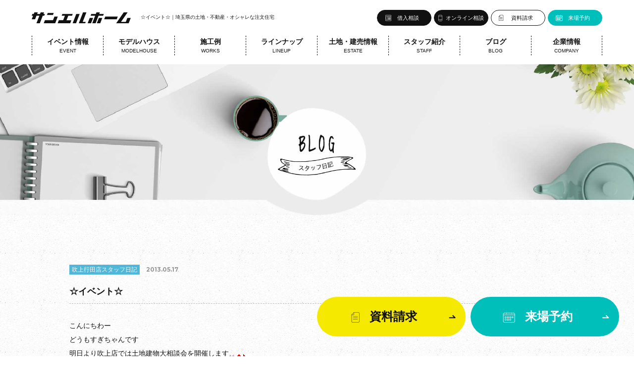

--- FILE ---
content_type: text/html; charset=UTF-8
request_url: https://www.sunl-home.co.jp/blog/konosu/10935/
body_size: 5791
content:
<!DOCTYPE html>
<html lang="ja">
<head>
<meta charset="UTF-8">
<title>
	☆イベント☆｜埼玉県の土地・不動産・オシャレな注文住宅　サンエルホーム
</title>
<meta name='robots' content='max-image-preview:large' />
<link rel="alternate" type="application/rss+xml" title="埼玉県の土地・不動産・ローコスト住宅　サンエルホーム &raquo; ☆イベント☆ のコメントのフィード" href="https://www.sunl-home.co.jp/blog/konosu/10935/feed/" />
<link rel="alternate" title="oEmbed (JSON)" type="application/json+oembed" href="https://www.sunl-home.co.jp/wp-json/oembed/1.0/embed?url=https%3A%2F%2Fwww.sunl-home.co.jp%2Fblog%2Fkonosu%2F10935%2F" />
<link rel="alternate" title="oEmbed (XML)" type="text/xml+oembed" href="https://www.sunl-home.co.jp/wp-json/oembed/1.0/embed?url=https%3A%2F%2Fwww.sunl-home.co.jp%2Fblog%2Fkonosu%2F10935%2F&#038;format=xml" />
<style id='wp-img-auto-sizes-contain-inline-css' type='text/css'>
img:is([sizes=auto i],[sizes^="auto," i]){contain-intrinsic-size:3000px 1500px}
/*# sourceURL=wp-img-auto-sizes-contain-inline-css */
</style>
<style id='wp-emoji-styles-inline-css' type='text/css'>

	img.wp-smiley, img.emoji {
		display: inline !important;
		border: none !important;
		box-shadow: none !important;
		height: 1em !important;
		width: 1em !important;
		margin: 0 0.07em !important;
		vertical-align: -0.1em !important;
		background: none !important;
		padding: 0 !important;
	}
/*# sourceURL=wp-emoji-styles-inline-css */
</style>
<style id='classic-theme-styles-inline-css' type='text/css'>
/*! This file is auto-generated */
.wp-block-button__link{color:#fff;background-color:#32373c;border-radius:9999px;box-shadow:none;text-decoration:none;padding:calc(.667em + 2px) calc(1.333em + 2px);font-size:1.125em}.wp-block-file__button{background:#32373c;color:#fff;text-decoration:none}
/*# sourceURL=/wp-includes/css/classic-themes.min.css */
</style>
<link rel="https://api.w.org/" href="https://www.sunl-home.co.jp/wp-json/" /><link rel="alternate" title="JSON" type="application/json" href="https://www.sunl-home.co.jp/wp-json/wp/v2/posts/10935" /><link rel="canonical" href="https://www.sunl-home.co.jp/blog/konosu/10935/" />
<link rel='shortlink' href='https://www.sunl-home.co.jp/?p=10935' />
<meta name="thumbnail" content="https://www.sunl-home.co.jp/wp/wp-content/uploads/2016/02/237-253.gif"><meta name="description" content="こんにちわーどうもすぎちゃんです明日より吹上店では土地建物大相談会を開催します土地からお探しの方はもちろん建替え・リフォームの方もぜひぜひお越しくださいアンケートに答えていただくとドーナツのプレゼントやお子様には人気キャラクターのおめんのプ…">
    	<meta name="thumbnail" content="https://www.sunl-home.co.jp/wp/wp-content/uploads/2016/02/237-253.gif">
<meta name="viewport" content="width=device-width, initial-scale=1, maximum-scale=1, minimum-scale=1">
<meta http-equiv="X-UA-Compatible" content="IE=edge">
<!--[if lt IE 9]>
<script src="https://www.sunl-home.co.jp/js/html5shiv-printshiv.min.js"></script>
<![endif]-->
<!--[if lt IE 9]>
<script src="https://www.sunl-home.co.jp/js/respond.min.js" type="text/javascript"></script>
<![endif]-->
<link rel="stylesheet" href="/styles.css" type="text/css">
<link rel="preconnect" href="https://fonts.googleapis.com">
<link rel="preconnect" href="https://fonts.gstatic.com" crossorigin>
<link href="https://fonts.googleapis.com/css2?family=Montserrat:wght@400;500;700&family=Oswald:wght@400;500&display=swap" rel="stylesheet">
<script type="text/javascript" src="https://ajax.googleapis.com/ajax/libs/jquery/1.8.3/jquery.min.js"></script><link href="/blog/blog.css" rel="stylesheet" type="text/css">
</head>

<body>

<!--ヘッダー開始-->
    <header>
    	<ol>
         	<a href="/"><img src="/img/hlogo01.svg" alt="埼玉県の土地・不動産・オシャレな注文住宅はサンエルホーム" class="log" loading="lazy"></a>
            <h1>
			                ☆イベント☆｜埼玉県の土地・不動産・オシャレな注文住宅
                        </h1>
			<div class="inq">
				<a href="/contact/reservation/">来場予約</a>
				<a href="/request/">資料請求</a>
				<a href="/contact/onlinereservation/">オンライン相談</a>
				<a href="/contact/fund/">借入相談</a>
			</div>
         	<div class="snsico">
            	<a href="https://www.instagram.com/sunl_home/" target="_blank"><img src="/img/icoins.png" alt="サンエルホーム公式インスタグラム" loading="lazy"></a>
            	<a href="https://www.youtube.com/channel/UCLYaMpBhnhAHM_k06jcad5Q" target="_blank"><img src="/img/icoyou.png" alt="サンエルホーム公式YouTubeチャンネル" loading="lazy"></a>
                <a href="https://www.facebook.com/sunlhome" target="_blank"><img src="/img/icofac.png" alt="サンエルホーム公式フェイスブック" loading="lazy"></a>
           		<a href="https://www.tiktok.com/@sunl_home?lang=ja-JP" target="_blank"><img src="/img/icotik.png" alt="サンエルホーム公式TikTok" loading="lazy"></a>
                <a href="http://nav.cx/3bMeQFa" target="_blank"><img src="/img/icolin.png" alt="サンエルホーム公式LINE" loading="lazy"></a>
     		</div>
            <nav>
              	<dt class="trigger">イベント情報<p>EVENT</p></dt>
           		<dd class="acordion_tree">
                 	<ul>
                    	<a href="/event/">全て</a>
                    	<a href="/event_sto/kumagaya/">熊谷店</a>
                    	<a href="/event_sto/kazo/">加須店</a>
                    	<a href="/event_sto/ota/">太田店</a>
                    	<a href="/event_sto/fukiage/">吹上行田店</a>
                    	<a href="/event_sto/openhouse/">完成見学会</a>
                 	</ul>
           		</dd>
             	<dt class="trigger">モデルハウス<p>MODELHOUSE</p></dt>
         		<dd class="acordion_tree">
                  	<ul>
                      	<a href="/lp/model003/ota03.html"><p>NEW</p>亀岡モデルハウス</a>
                      	<a href="/lp/model003/yoshii01.html"><p>NEW</p>吉井モデルハウス</a>
                      	<a href="/lp/model004/kazo01.html">加須モデルハウス</a>
                      	<a href="/lp/model004/kumagaya01.html">熊谷モデルハウス</a>
                      	<a href="/lp/model003/fujioka02.html">藤岡モデルハウス</a>
                      	<a href="/store/konosu/">吹上ショールーム</a>
                 	</ul>
           		</dd>
              	<dt class="trigger">施工例<p>WORKS</p></dt>
				<dd class="acordion_tree">
                	<ul>
                    	<a href="/example/">施工例</a>
                      	<a href="/voice/">お客様の声</a>
              		</ul>
           		</dd>
              	<dt class="trigger">ラインナップ<p>LINEUP</p></dt>
            	<dd class="acordion_tree">
                  	<h2>2階建て</h2>
                  	<ul class="lon">
                       	<a href="/lineup/highgrade/">定額制注文住宅「LUXE」</a>
                       	<a href="/lineup/standard/">定額制注文住宅「VELITE」</a>
                 	</ul>
                  	<h2>平屋</h2>
                  	<ul class="lon">
                       	<a href="/lineup/highgradehiraya/">定額制注文住宅「LUXE HIRAYA」</a>
                       	<a href="/lineup/standardhiraya/">定額制注文住宅「VELITE HIRAYA」</a>
                 	</ul>
           		</dd>
            	<dt class="trigger">土地・建売情報<p>ESTATE</p></dt>
				<dd class="acordion_tree">
                	<ul>
                  		<a href="/st/st_cgi_fm_tochi_backsu_1_colc_ea7100_kh_1.html">土地情報</a>
                  		<a href="/estate/estate_free/">仲介手数料無料物件</a>
                 	</ul>
           		</dd>
            	<dt class="trigger">スタッフ紹介<p>STAFF</p></dt>
				<dd class="acordion_tree">
                	<ul>
                  		<a href="/staff/">スタッフ紹介</a>
                 	</ul>
           		</dd>
            	<dt class="trigger">ブログ<p>BLOG</p></dt>
          		<dd class="acordion_tree">
                 	<ul>
                       	<a href="/blog/">スタッフ日記</a>
                  	</ul>
           		</dd>
             	<dt class="trigger">企業情報<p>COMPANY</p></dt>
          		<dd class="acordion_tree">
                 	<ul>
                   		<a href="/company">会社案内</a>
                    	<a href="/store/">店舗情報</a>
                      	<a href="/guarantee/">保証・アフターサービス</a>
                    	<a href="/craftsman/">職人さん紹介</a>
                      	<a href="/knowhow/">家づくりノウハウ</a>
                      	<a href="/youtube/">YouTubeチャンネル</a>
                      	<a href="/contact/introduce/">紹介キャンペーン</a>
                      	<a href="/recruit/staff/">採用情報</a>
                    	<a href="/reform/">リノベーション</a>
                      	<a href="/localm/">LOCALM（ベーカリー）</a>
                      	<a href="/washfold/">WASH & FOLD<br>（洗濯代行）</a>
                  	</ul>
           		</dd>
            </nav>
            <a id="menubtn">
                <span class="menu__line menu__line--top"></span>
                <span class="menu__line menu__line--center"></span>
                <span class="menu__line menu__line--bottom"></span>
                MENU
            </a>
            <div id="menusp">
            	<img src="/img/hlogo01.svg" alt="" class="log" loading="lazy">
            	<div class="scr">
                <div class="spinq">
                    <a href="/contact/reservation/">来場予約</a>
                    <a href="/request/">資料請求</a>
                    <a href="/contact/onlinereservation/">オンライン相談</a>
                    <a href="/contact/fund/">借入相談</a>
                </div>
                <div class="main">
                    <div class="menu">
                        <ul>
                            <h3>イベント情報<p>EVENT</p></h3>
                            <a href="/event/">全て</a>
                            <a href="/event_sto/kumagaya/">熊谷店</a>
                            <a href="/event_sto/kazo/">加須店</a>
                            <a href="/event_sto/ota/">太田店</a>
                            <a href="/event_sto/fukiage/">吹上行田店</a>
                            <a href="/event_sto/openhouse/">完成見学会</a>
                        </ul>
                        <ul>
                            <h3>モデルハウス<p>MODELHOUSE</p></h3>
                            <a href="/lp/model003/ota03.html"><p>NEW</p>亀岡モデルハウス</a>
                            <a href="/lp/model003/yoshii01.html"><p>NEW</p>吉井モデルハウス</a>
                            <a href="/lp/model004/kazo01.html">加須モデルハウス</a>
                            <a href="/lp/model004/kumagaya01.html">熊谷モデルハウス</a>
                            <a href="/lp/model003/fujioka02.html">藤岡モデルハウス</a>
                            <a href="/store/konosu/">吹上ショールーム</a>
                        </ul>
                        <ul>
                            <h3>施工例<p>WORKS</p></h3>
                            <a href="/example/">施工例</a>
                            <a href="/voice/">お客様の声</a>
                        </ul>
                        <ul>
                            <h3>ラインナップ<p>LINEUP</p></h3>
                            <a href="/lineup/highgrade/">定額制注文住宅「LUXE」</a>
                            <a href="/lineup/standard/">定額制注文住宅「VELITE」</a>
                            <a href="/lineup/highgradehiraya/">定額制注文住宅<br>「LUXE HIRAYA」</a>
                            <a href="/lineup/standardhiraya/">定額制注文住宅<br>「VELITE HIRAYA」</a>
                        </ul>
                        <ul>
                            <h3>土地・建売情報<p>ESTATE</p></h3>
                            <a href="/st/st_cgi_fm_tochi_backsu_1_colc_ea7100_kh_1.html">土地情報</a>
                  			<a href="/estate/estate_free/">仲介手数料無料物件</a>
                        </ul>
                        <ul>
                            <h3>スタッフ紹介<p>STAFF</p></h3>
                            <a href="/staff/">スタッフ紹介</a>
                        </ul>
                        <ul>
                            <h3>ブログ<p>BLOG</p></h3>
                            <a href="/blog/">スタッフ日記</a>
                        </ul>
                        <ul>
                            <h3>企業情報<p>COMPANY</p></h3>
                            <a href="/company">会社案内</a>
                            <a href="/store/">店舗情報</a>
                            <a href="/guarantee/">保証・アフターサービス</a>
                            <a href="/craftsman/">職人さん紹介</a>
                            <a href="/knowhow/">家づくりノウハウ</a>
                      		<a href="/youtube/">YouTubeチャンネル</a>
                      		<a href="/contact/introduce/">紹介キャンペーン</a>
                      		<a href="/recruit/staff/">採用情報</a>
                      		<a href="/reform/">リノベーション</a>
                      		<a href="/localm/">LOCALM（ベーカリー）</a>
                      		<a href="/washfold/">WASH & FOLD（洗濯代行）</a>
                        </ul>
                    </div>
                    <div class="tel">
                    	<a href="tel:0120666419"><img src="/img/tel.png" alt="" loading="lazy">熊谷店</a>
                    	<a href="tel:0120678177"><img src="/img/tel.png" alt="" loading="lazy">吹上行田店</a>
                    	<a href="tel:0120125522"><img src="/img/tel.png" alt="" loading="lazy">加須店</a>
                    	<a href="tel:0120050939"><img src="/img/tel.png" alt="" loading="lazy">太田店</a>
                    </div>
                    <div class="sns">
                        <a href="https://www.instagram.com/sunl_home/" target="_blank"><img src="/img/icoins.png" alt="サンエルホーム公式インスタグラム" loading="lazy"></a>
                        <a href="https://www.youtube.com/channel/UCLYaMpBhnhAHM_k06jcad5Q" target="_blank"><img src="/img/icoyou.png" alt="サンエルホーム公式YouTubeチャンネル" loading="lazy"></a>
                        <a href="https://www.facebook.com/sunlhome" target="_blank"><img src="/img/icofac.png" alt="サンエルホーム公式フェイスブック" loading="lazy"></a>
                        <a href="https://www.tiktok.com/@sunl_home?lang=ja-JP" target="_blank"><img src="/img/icotik.png" alt="サンエルホーム公式TikTok" loading="lazy"></a>
                        <a href="http://nav.cx/3bMeQFa" class="iframe"><img src="/img/icolin.png" alt="サンエルホーム公式LINE" loading="lazy"></a>
                    </div>
                </div>
                </div>
            </div>
    	</ol>
    </header><!--ヘッダー終了-->

<!--ヘッダーメイン開始-->
<div id="hbg"><img src="/blog/img/hbg.jpg" alt="スタッフ日記" loading="lazy"></div>
<!--ヘッダーメイン終了-->

<!--メイン開始-->

<!--コンテンツ開始-->
  	<div id="blo" class="det">
       	<div class="main">
          	<div class="day">
                <span>
                                        吹上行田店スタッフ日記
                                    </span>
              	2013.05.17            </div>
            <h2>☆イベント☆</h2>
			           		こんにちわー<br>どうもすぎちゃんです<br>明日より吹上店では土地建物大相談会を開催します<img decoding="async" src="https://www.sunl-home.co.jp/wp/wp-content/uploads/2016/02/237.gif"><img decoding="async" src="https://www.sunl-home.co.jp/wp/wp-content/uploads/2016/02/184.gif"><img decoding="async" src="https://www.sunl-home.co.jp/wp/wp-content/uploads/2016/02/185.gif"><br>土地からお探しの方はもちろん建替え・リフォームの方もぜひぜひお越しください<img decoding="async" src="https://www.sunl-home.co.jp/wp/wp-content/uploads/2016/02/228.gif"><img decoding="async" src="https://www.sunl-home.co.jp/wp/wp-content/uploads/2016/02/189.gif"><br>アンケートに答えていただくと<br><span style="font-size:x-large;">ドーナツのプレゼント</span>や<br>お子様には<span style="font-size:x-large;">人気キャラクターのおめんのプレゼント</span>をしておりますので<br>是非この機会に吹上店にお立ち寄りください<img decoding="async" src="https://www.sunl-home.co.jp/wp/wp-content/uploads/2016/02/184.gif"><img decoding="async" src="https://www.sunl-home.co.jp/wp/wp-content/uploads/2016/02/184.gif"><img decoding="async" src="https://www.sunl-home.co.jp/wp/wp-content/uploads/2016/02/189.gif"><br>チャレンジイベントとして<span style="font-size:x-large;">大人気のトイレットペーパー積み</span>も<br>やってます<img decoding="async" src="https://www.sunl-home.co.jp/wp/wp-content/uploads/2016/02/199.gif"><span style="font-size:x-large;">時間内に12個積み上げて</span>人気のゲーム機を<span style="font-size:x-large;">ゲット</span>しちゃってください<img decoding="async" src="https://www.sunl-home.co.jp/wp/wp-content/uploads/2016/02/199.gif"><img decoding="async" src="https://www.sunl-home.co.jp/wp/wp-content/uploads/2016/02/199.gif"><br>こんな様子で川田さんも盛り上がっております<img decoding="async" src="https://www.sunl-home.co.jp/wp/wp-content/uploads/2016/02/278.gif"><br><a href="https://www.sunl-home.co.jp/wp/wp-content/uploads/2016/02/20130518171854536.jpg" target="_blank"><img fetchpriority="high" decoding="async" src="https://www.sunl-home.co.jp/wp/wp-content/uploads/2016/02/20130518171854536.jpg" alt="130517_1246~01" border="0" width="480" height="854" /></a><br>ご来場お待ちしてます<img decoding="async" src="https://www.sunl-home.co.jp/wp/wp-content/uploads/2016/02/277.gif"><img decoding="async" src="https://www.sunl-home.co.jp/wp/wp-content/uploads/2016/02/185.gif"><br>     	</div>
        <a href="/blog/" id="backindex">一覧を見る</a>
     	<div class='yarpp yarpp-related yarpp-related-website yarpp-template-yarpp-template-thumbnail'>
        <div class="sim">
        	<ul>
				              		                	<a href="https://www.sunl-home.co.jp/blog/konosu/16263/" title="花が・鼻がぁ">
                    	<dt>
                       		                           		<img width="16" height="16" src="https://www.sunl-home.co.jp/wp/wp-content/uploads/2016/03/catface-5.gif" class="attachment-thumbnail size-thumbnail wp-post-image" alt="" decoding="async" loading="lazy" />                              	                        </dt>
                        <dd>
                            <p>
                                <span>
                                                                        吹上行田店スタッフ日記
                                                                    </span>
                                2016.03.29            
                            </p>
                            <h4>花が・鼻がぁ</h4>
                        </dd>
                	</a>
                 	                	<a href="https://www.sunl-home.co.jp/blog/konosu/25857/" title="クリクリフェスティバル1日目">
                    	<dt>
                       		                           		<img width="400" height="400" src="https://www.sunl-home.co.jp/wp/wp-content/uploads/2018/12/0d40a5e4a645fc6b96e767d64ac0878e-400x400.jpg" class="attachment-thumbnail size-thumbnail wp-post-image" alt="" decoding="async" loading="lazy" />                              	                        </dt>
                        <dd>
                            <p>
                                <span>
                                                                        吹上行田店スタッフ日記
                                                                    </span>
                                2018.12.22            
                            </p>
                            <h4>クリクリフェスティバル1日目</h4>
                        </dd>
                	</a>
                 	                	<a href="https://www.sunl-home.co.jp/blog/konosu/26056/" title="地鎮祭！！">
                    	<dt>
                       		                           		<img width="227" height="216" src="https://www.sunl-home.co.jp/wp/wp-content/uploads/2019/01/KIMG0501-1-227x216.jpg" class="attachment-thumbnail size-thumbnail wp-post-image" alt="" decoding="async" loading="lazy" />                              	                        </dt>
                        <dd>
                            <p>
                                <span>
                                                                        吹上行田店スタッフ日記
                                                                    </span>
                                2019.01.28            
                            </p>
                            <h4>地鎮祭！！</h4>
                        </dd>
                	</a>
                 	                	<a href="https://www.sunl-home.co.jp/blog/konosu/26273/" title="雨の日は・・・">
                    	<dt>
                       		                           		<img width="400" height="303" src="https://www.sunl-home.co.jp/wp/wp-content/uploads/2019/03/IMG_3622-400x303.jpg" class="attachment-thumbnail size-thumbnail wp-post-image" alt="" decoding="async" loading="lazy" />                              	                        </dt>
                        <dd>
                            <p>
                                <span>
                                                                        吹上行田店スタッフ日記
                                                                    </span>
                                2019.03.07            
                            </p>
                            <h4>雨の日は・・・</h4>
                        </dd>
                	</a>
                 	             		
            	            </ul>
        </div>
</div>
  	</div><!--コンテンツ終了-->

<!--メイン終了-->

<!--フッター開始-->
    <footer>
    	<div class="inq">
			<ol>
				<h3><img src="/img/ftit.png" alt="" loading="lazy">どんなことでもお気軽にお問い合わせください</h3>
				<a href="/contact/fund/"><img src="/img/floa.png" alt="" loading="lazy">借入相談</a>
				<a href="/contact/onlinereservation/"><img src="/img/fonl.png" alt="" loading="lazy">オンライン相談</a>
				<a href="/request/"><img src="/img/freq.png" alt="" loading="lazy">資料請求</a>
				<a href="/contact/reservation/"><img src="/img/fres.png" alt="" loading="lazy">来場予約</a>
			</ol>
        </div>
        <div class="sto">
            <ol>
                <ul>
                    <dl>
                        <dt></dt>
                        <dd>
                            <h3>熊谷店</h3>
                            0120-666-419
                        </dd>
                    </dl>
                    <dl>
                        <dt></dt>
                        <dd>
                            <h3>吹上行田店</h3>
                            0120-678-177
                        </dd>
                    </dl>
                    <dl>
                        <dt></dt>
                        <dd>
                            <h3>加須店</h3>
                            0120-125-522
                        </dd>
                    </dl>
                    <dl>
                        <dt></dt>
                        <dd>
                            <h3>太田店</h3>
                            0120-050-939
                        </dd>
                    </dl>
                </ul>
            </ol>
            <div class="ban">
                <a href="https://www.happinessreform.co.jp" target="_blank"><img src="/img/fbanhap.png" alt="サンエルグループのリフォーム店ハピネスリフォーム" loading="lazy"></a>
                <a href="https://www.sunkouhome.co.jp" target="_blank"><img src="/img/fbansunkou.png" alt="藤岡市・高崎市の新築住宅・不動産はサンコウホーム" loading="lazy"></a>
                <!--<a href="https://www.smilepark.co.jp" target="_blank"><img src="/img/fbansmi.png" alt="東松山市の新築住宅・不動産は住まいるぱーく" loading="lazy"></a>-->
                <a href="https://www.cowsta.com" target="_blank"><img src="/img/fbancow.png" alt="新築・中古住宅不動産買う買うステーション" loading="lazy"></a>
                <a href="/localm/"><img src="/img/fbanloc.jpg" alt="加須市のパン屋LOCALM（ロカーム）" loading="lazy"></a>
            </div>
         	<div class="sns">
            	<a href="https://www.instagram.com/sunl_home/" target="_blank"><img src="/img/icoins.png" alt="サンエルホーム公式インスタグラム" loading="lazy"></a>
            	<a href="https://www.youtube.com/channel/UCLYaMpBhnhAHM_k06jcad5Q" target="_blank"><img src="/img/icoyou.png" alt="サンエルホーム公式YouTubeチャンネル" loading="lazy"></a>
                <a href="https://www.facebook.com/sunlhome" target="_blank"><img src="/img/icofac.png" alt="サンエルホーム公式フェイスブック" loading="lazy"></a>
           		<a href="https://www.tiktok.com/@sunl_home?lang=ja-JP" target="_blank"><img src="/img/icotik.png" alt="サンエルホーム公式TikTok" loading="lazy"></a>
                <a href="http://nav.cx/3bMeQFa" target="_blank"><img src="/img/icolin.png" alt="サンエルホーム公式LINE" loading="lazy"></a>
     		</div>
			<div id="finq">
				<a href="/request/" class="req"><img src="/img/freq.png" alt="" loading="lazy">資料請求</a>
				<a href="/contact/reservation/" class="res"><img src="/img/fres.png" alt="" loading="lazy">来場予約</a>
			</div>
        </div>
    </footer>
    <div id="cop">
    	<dl>
            <dd>
            </dd>
            <dd>COPYRIGHT &#169; SUNLHOME CO.,LTD ALL RIGHTS RESERVED.</dd>
            <dd><a href="/privacy/" target="_blank">プライバシーポリシー</a></dd>
        </dl>
    </div>

<script type="text/javascript" src="/js/menu.js"></script>
<script type="text/javascript" src="/js/accordion.js" charset="utf-8"></script>
<!-- Google Tag Manager -->
<script>(function(w,d,s,l,i){w[l]=w[l]||[];w[l].push({'gtm.start':
new Date().getTime(),event:'gtm.js'});var f=d.getElementsByTagName(s)[0],
j=d.createElement(s),dl=l!='dataLayer'?'&l='+l:'';j.async=true;j.src=
'https://www.googletagmanager.com/gtm.js?id='+i+dl;f.parentNode.insertBefore(j,f);
})(window,document,'script','dataLayer','GTM-549PNH');</script>
<!-- End Google Tag Manager -->
<!-- Google Tag Manager (noscript) -->
<noscript><iframe src="https://www.googletagmanager.com/ns.html?id=GTM-549PNH"
height="0" width="0" style="display:none;visibility:hidden"></iframe></noscript>
<!-- End Google Tag Manager (noscript) --><link rel="stylesheet" href="https://ajax.googleapis.com/ajax/libs/jqueryui/1/themes/redmond/jquery-ui.css" >
<script src="https://ajax.googleapis.com/ajax/libs/jqueryui/1/jquery-ui.min.js"></script>
<script src="https://ajax.googleapis.com/ajax/libs/jqueryui/1/i18n/jquery.ui.datepicker-ja.min.js"></script>
<script src="/js/datepicker.js"></script>
<!--フッター終了-->

</body>
</html>

--- FILE ---
content_type: text/css
request_url: https://www.sunl-home.co.jp/styles.css
body_size: 3948
content:
/* ページ */

body, td, th {
	font-size: 14px;
	/*font-family: "Helvetica Neue",
    Arial,
    "Hiragino Kaku Gothic ProN",
    "Hiragino Sans",
    Meiryo,
    sans-serif;*/
	font-family: "Jost", "Noto Sans JP", "ヒラギノ角ゴ Pro W3", "Hiragino Kaku Gothic Pro", Osaka, "メイリオ", Meiryo, "ＭＳ Ｐゴシック", "MS PGothic", sans-serif;
	font-display: swap;
	color: #111111;
	margin: 0px;
	}

img {
	border: 0px;
	vertical-align: bottom;
	}

p, a, div, span, font, strong, section, ul, ol, li, dl, dt, dd, h1, h2, h3, h4, h5, h6, label, input, textarea, select, :before, :after {
	margin: 0px;
	padding: 0px;
	list-style: none;
	box-sizing: border-box;
	}

form {
	margin: 0px;
	}

a:link { color: #111111; text-decoration: none; }
a:visited { color: #111111; text-decoration: none; }
a:hover { color: #111111; text-decoration: none; }
a:active { color: #111111; text-decoration: none; }

@media screen and (min-width: 641px){

img {
	-webkit-transition: all .5s;
	transition: all .5s;
	}

a {
	-webkit-transition: all .5s;
	transition: all .5s;
	}

a:hover {
	opacity: 0.6;
	}

a:hover img {
	opacity: 0.6;
	}

}

@media screen and (max-width: 640px){
	
body, td, th {
	font-size: 12px;
	}

}


/* 全体レイアウト */

@media screen and (min-width: 641px){

#main {
	width: 90%;
	max-width: 1200px;
	margin: 0px auto 0px auto;
	}

#hbg img {
	width: 100%;
	margin: 0px 0px 100px 0px;
	}

#hbg .mas {
	width: 100%;
	-webkit-mask-image: url('store/img/hbgmas.png');
	-webkit-mask-size: cover;
	margin: 0px 0px -35px 0px;
	}

/*
#hbg .mas {
  	-webkit-clip-path: url(#svgPath);
  	clip-path: url(#svgPath);
	margin: 0px 0px -35px 0px;
	}

#hbg .tit {
	width: auto;
	margin: 0px;
	position: absolute;
    left: 50%;
    transform: translateX(-50%);
    -webkit-transform: translateX(-50%);
    -ms-transform: translateX(-50%);
	bottom: 0px;
	}
*/

#hbg .new {
	position: relative;
	}

#hbg .new:before {
	content: '';
	width: 100%;
	height: 100%;
	background-color: rgba(0,0,0,0.5);
	position: absolute;
	left: 0px;
	top: 0px;
	}

#hbg .new img {
	margin: 0px;
	}

#hbg .new .hli {
	width: 80%;
	max-width: 700px;
	position: absolute;
    left: 50%;
    top: 50%;
    transform: translate(-50%, -50%);
    -webkit-transform: translate(-50%, -50%);
    -ms-transform: translate(-50%, -50%);
	}

h3.title {
	background: url(img/titsta.png) no-repeat center bottom;
	font-size: 13px;
	font-weight: normal;
	line-height: 100%;
	text-align: center;
	margin: 0px 0px 50px 0px;
	padding: 0px 0px 40px 0px;
	text-align: center;
	}

h3.title p {
	font-size: 34px;
	font-family: 'Montserrat', sans-serif;
	font-weight: 400;
	margin: 0px 0px 25px 0px;
	}

#new {
	color: #e02e70;
	margin: 0px 10px 0px 0px;
	display: inline-block;
	}

#pag {
	width: 100%;
	text-align: center;
	}

#pag a {
	width: 35px;
	border: 1px #b7bec4 solid;
	font-size: 12px;
	font-family: 'Montserrat', sans-serif;
	font-weight: 500;
	line-height: 33px;
	margin: 0px 5px 0px 5px;
	display: inline-block;
	}

#pag a.previouspostslink {
	width: 60px;
	background: url(img/arr0401.png) no-repeat 15px center;
	padding: 0px 0px 0px 15px;
	}

#pag a:hover.previouspostslink {
	background: url(img/arr0401.png) no-repeat 15px center;
	background-color: #111111;
	}

#pag a.nextpostslink {
	width: 60px;
	background: url(img/arr04.png) no-repeat 40px center;
	padding: 0px 15px 0px 0px;
	}

#pag a:hover.nextpostslink {
	background: url(img/arr04.png) no-repeat 40px center;
	background-color: #111111;
	}

#pag a:hover {
	background: #111111;
	border: 1px #111111 solid;
	color: #ffffff;
	opacity: 1;
	}

#pag span {
	width: 35px;
	background: #111111;
	border: 1px #111111 solid;
	font-size: 12px;
	line-height: 33px;
	color: #ffffff;
	margin: 0px 5px 0px 5px;
	display: inline-block;
	}

#backindex {
	width: 260px;
	background: url(img/arr01.png) no-repeat 236px center;
	background-color: #111111;
	border-radius: 20px;
	line-height: 40px;
	color: #ffffff;
	margin: 100px auto 0px auto;
	text-align: center;
	display: block;
	overflow: hidden;
	}

#finq {
	display: flex;
	flex-wrap: wrap;
	position: fixed;
	right: 20px;
	bottom: 40px;
	z-index: 53;
	}

#finq a {
	width: 300px;
	background: url(img/arr02.png) no-repeat right 20px center;
	background-color: #f6e900;
	border-radius: 40px;
	font-size: 24px;
	font-weight: bold;
	line-height: 80px;
	color: #111111;
	margin: 0px 10px 0px 0px;
	padding: 0px 30px 0px 0px;
	text-align: center;
	display: block;
	position: relative;
	}

#finq .res {
	background: url(img/arr01.png) no-repeat right 20px center;
	background-color: #00bfbb;
	color: #ffffff;
	}

#finq a img {
	margin: 0px 20px 0px 0px;
	display: inline-block;
	vertical-align: middle;
	}

}

@media screen and (max-width: 640px){

#main {
	width: 90%;
	margin: 0px 5% 0px 5%;
	}

#hbg {
	width: 100%;
	margin: 0px 0px 50px 0px;
	text-align: center;
	overflow: hidden;
	}

#hbg img {
	width: 240%;
	height: auto;
	margin: 0px -70%;
	}

#hbg .spa img {
	margin: 60px -70%;
	}

#hbg picture img {
	width: 100%;
	margin: 0px;
	}

#hbg .new {
	position: relative;
	z-index: -1;
	}

#hbg .new:before {
	content: '';
	width: 100%;
	height: 100%;
	background-color: rgba(0,0,0,0.5);
	position: absolute;
	left: 0px;
	top: 0px;
	}

#hbg .new img {
	width: 100%;
	margin: 0px;
	}

#hbg .new .hli {
	width: 80%;
	position: absolute;
    left: 50%;
    top: 55%;
    transform: translate(-50%, -50%);
    -webkit-transform: translate(-50%, -50%);
    -ms-transform: translate(-50%, -50%);
	}

h3.title {
	background: url(img/titsta.png) no-repeat center bottom;
	font-size: 11px;
	font-weight: normal;
	line-height: 100%;
	text-align: center;
	margin: 0px 0px 30px 0px;
	padding: 0px 0px 35px 0px;
	text-align: center;
	}

h3.title p {
	font-size: 28px;
	font-family: 'Montserrat', sans-serif;
	font-weight: 400;
	margin: 0px 0px 20px 0px;
	}

#new {
	color: #e02e70;
	margin: 0px 10px 0px 0px;
	display: inline-block;
	}

#pag {
	width: 100%;
	text-align: center;
	}

#pag a {
	width: 26px;
	border: 1px #b7bec4 solid;
	font-size: 12px;
	font-family: 'Montserrat', sans-serif;
	font-weight: 500;
	line-height: 30px;
	margin: 0px 2px 0px 2px;
	text-align: center;
	display: inline-block;
	}

#pag a.previouspostslink {
	width: 45px;
	font-size: 10px;
	background: url(img/arr0401.png) no-repeat 5px center;
	padding: 0px 0px 0px 10px;
	}

#pag a.nextpostslink {
	width: 45px;
	font-size: 10px;
	background: url(img/arr04.png) no-repeat 35px center;
	padding: 0px 10px 0px 0px;
	}

#pag span {
	width: 26px;
	background: #111111;
	border: 1px #111111 solid;
	font-size: 12px;
	font-family: 'Roboto', sans-serif;
	font-weight: 400;
	line-height: 30px;
	margin: 0px 2px 0px 2px;
	color: #ffffff;
	text-align: center;
	display: inline-block;
	}

#backindex {
	width: 260px;
	background: url(img/arr01.png) no-repeat 236px center;
	background-color: #111111;
	border-radius: 20px;
	-moz-border-radius: 20px;
	-webkit-border-radius: 20px;
	line-height: 40px;
	color: #ffffff;
	margin: 50px auto 0px auto;
	text-align: center;
	display: block;
	overflow: hidden;
	}

#finq {
	display: none;
	}

}

@media screen and (max-width: 1199px) and (min-width: 641px) {

#finq {
	display: none;
	}

}


/* ヘッダー */

@media screen and (min-width: 1200px){

header {
	width: 100%;
	height: 130px;
	/*height: 115px;*/
	position: relative;
	z-index: 2;
	}

header.con {
	background-color: rgba(255,255,255,0.8);
	}

header ol {
	width: 90%;
	max-width: 1200px;
	margin: 0px auto 0px auto;
	overflow: hidden;
	}

header .log {
	width: 200px;
	margin: 25px 20px 0px 0px;
	float: left;
	}

header h1 {
	font-size: 10px;
	font-weight: normal;
	line-height: 100%;
	margin: 30px 0px 0px 0px;
	/*margin: 15px 0px 32px 0px;*/
	float: left;
	}

/*
header .log {
	width: 200px;
	float: left;
	}

header h1 {
	font-size: 10px;
	font-weight: normal;
	line-height: 100%;
	margin: 15px 0px 32px 0px;
	float: left;
	}
*/

header.inqtem h1 {
	float: none;
	}

header .inq {
	margin: 20px 0px 20px 0px;
	/*margin: 10px 0px 0px 0px;*/
	float: right;
	}

header .inq a {
	width: 110px;
	border: 1px #111111 solid;
	border-radius: 16px;
	-moz-border-radius: 16px;
	-webkit-border-radius: 16x;
	font-size: 11px;
	line-height: 30px;
	color: #ffffff;
	margin: 0px 0px 0px 5px;
	padding: 0px 0px 0px 15px;
	float: right;
	text-align: center;
	display: block;
	}

header .inq a:nth-child(1) {
	background: url(img/hres.png) no-repeat 15px center;
	background-color: #00bfbb;
	border: 1px #00bfbb solid;
	}

header .inq a:nth-child(2) {
	background: url(img/hreq.png) no-repeat 15px center;
	background-color: #ffffff;
	color: #111111;
	}

header .inq a:nth-child(3) {
	background: url(img/honl.png) no-repeat 8px center;
	background-color: #111111;
	}

header .inq a:nth-child(4) {
	background: url(img/hloa.png) no-repeat 15px center;
	background-color: #111111;
	}

header .snsico {
	display: none;
	}

nav {
	width: 100%;
	display: flex;
	flex-wrap: wrap;
	}

/*
nav {
	width: 100%;
	margin: 15px 0px 0px 0px;
	float: right;
	}
*/

nav dt {
	width: calc(100% / 8);
	height: 40px;
	/*height: 32px;*/
	border-left: 1px #111111 dashed;
	font-size: 14px;
	font-weight: bold;
	line-height: 100%;
	padding: 5px 0px 0px 0px;
	text-align: center;
	display: block;
	cursor: pointer;
	}

nav dt:nth-last-child(2) {
	border-right: 1px #111111 dashed;
	}

nav dt p {
	font-size: 10px;
	font-weight: normal;
	margin: 5px 0px 0px 0px;
	}

nav dt img {
	margin: 0px auto 3px auto;
	display: block;
	}

nav dd {
	width: 700px;
    background: url(img/feabgsp.jpg) center top;
	margin: 0px auto 0px auto;
	padding: 50px 0px 35px 0px;
	text-align: center;
	position: absolute;
    left: 50%;
    transform: translateX(-50%);
    -webkit-transform: translateX(-50%);
    -ms-transform: translateX(-50%);
	top: 105px;
	z-index: 1;
	box-shadow: 0px 0px 10px 0px rgba(0,0,0,0.05);
	-webkit-box-shadow: 0px 0px 10px 0px rgba(0,0,0,0.05);
	-moz-box-shadow: 0px 0px 10px 0px rgba(0,0,0,0.05);
	}

nav dd ul {
	width: 600px;
	margin: 0px auto 0px auto;
	text-align: left;
	display: flex;
	flex-wrap: wrap;
	overflow: hidden;
	}

nav dd a {
	width: calc(100% / 4);
	font-size: 12px;
	margin: 0px 0px 15px 0px;
	float: left;
	text-align: center;
	display: block;
	}

nav dd .lon a {
	width: calc(100% / 3);
	text-align: left;
	}

nav dd p {
	font-weight: bold;
	color: #e02e70;
	margin: 0px 5px 0px 0px;
	display: inline-block;
	}

nav dd h2 {
	width: 600px;
	font-size: 14px;
	text-align: left;
	margin: 20px auto 15px auto;
	}

nav dd h2:first-child {
	margin: 0px auto 15px auto;
	}

#menubtn,
#menusp {
	display: none;
	}

}

@media screen and (max-width: 1199px){

header {
	width: 100%;
	height: 50px;
	margin: 0px 0px -50px 0px;
	position: relative;
	z-index: 52;
	}

header h1 {
	width: 100%;
	height: 18px;
	background: #111111;
	font-size: 10px;
	font-weight: normal;
	line-height: 18px;
	color: #ffffff;
	margin: 0px 0px 0px 0px;
	text-align: center;
	overflow: hidden;
	}

header.inqtem {
	margin: 0px 0px -30px 0px;
	position: relative;
	z-index: 0;
	}

header .inq {
	width: 100%;
	position: fixed;
	bottom: 0px;
	z-index: 2;
	}

header .inq a, #menusp .spinq a {
	width: 25%;
	height: 60px;
	font-size: 10px;
	color: #ffffff;
	padding:  35px 0px 0px 0px;
	float: right;
	text-align: center;
	display: block;

	}

header .inq a:nth-child(1), #menusp .spinq a:nth-child(1) {
	background: url(img/fres.png) no-repeat center 10px;
	background-color: #00bfbb;
	}

header .inq a:nth-child(2), #menusp .spinq a:nth-child(2) {
	background: url(img/freq.png) no-repeat center 10px;
	background-color: #f6e900;
	color: #111111;
	}

header .inq a:nth-child(3), #menusp .spinq a:nth-child(3) {
	background: url(img/honlsp.png) no-repeat center 10px;
	border-right: 1px #999999 solid;
	background-color: #111111;
	}

header .inq a:nth-child(4), #menusp .spinq a:nth-child(4) {
	background: url(img/hloasp.png) no-repeat center 10px;
	background-color: #111111;
	}

header .snsico {
	position: absolute;
	right: 70px;
	top: 29px;
	}

header .snsico img {
	width: 28px;
	margin: 0px 0px 0px 5px;
	float: left;
	}

#menubtn,
#menubtn.open {
	width: 50px;
	height: 50px;
	background: #ffffff;
	border-bottom-right-radius: 3px;
	-moz-border-bottom-right-radius: 3px;
	-webkit-border-bottom-right-radius: 3px;
	border-bottom-left-radius: 3px;
	-moz-border-bottom-left-radius: 3px;
	-webkit-border-bottom-left-radius: 3px;
	font-family: 'Montserrat', sans-serif;
	font-size: 10px;
	font-weight: 700;
	color: #111111;
	margin: 0px 10px 0px 0px;
	padding: 30px 0px 0px 0px;
	text-align: center;
    position: absolute;
    right: 0px;
    top: 18px;
    z-index: 99;
	box-shadow: 0px 0px 5px 0px rgba(0,0,0,0.2);
	}

#menubtn.fixed {
    position: fixed;
    top: 0;
	-webkit-transition: all 0s;
	transition: all 0s;
	}

#menubtn.open {
    top: 0px;
	-webkit-transition: all .5s;
	transition: all .5s;
	}

/*
#menubtn.open {
	background: none;
	position: fixed;
    right: 0px;
    top: 5px;
	text-indent: 100%;
	white-space: nowrap;
	overflow: hidden;	
	}
*/

#menubtn .menu__line {
    width: 20px;
    height: 2px;
    background: #111111;
    display: block;
    position: absolute;
	left: 15px;
    transition: transform .5s;
	}

#menubtn.open .menu__line {
    background: #111111;
	}

#menubtn .menu__line--top {
    top: 13px;
	}

#menubtn .menu__line--center {
    top: 18px;
	}

#menubtn .menu__line--bottom {
    top: 23px;
	}

#menubtn .menu__line--top.active {
    background: #111111;
	left: 16px;
    top: 18px;
    transform: rotate(45deg);
	}

#menubtn .menu__line--center.active {
    transform:scaleX(0);
	}

#menubtn .menu__line--bottom.active {
    background: #111111;
	left: 16px;
    top: 18px;
    transform: rotate(135deg);
	}

#menusp {
    width: 100%;
    height: 100%;
    background: url(img/feabgsp.jpg) center top;
	padding: 60px 0px 0px 0px;
    display: none;
    position: fixed;
	top: 0px;
    z-index: 98;
	}

#menusp .log {
	width: auto;
    height: 16px;
	position: absolute;
    left: 50%;
    transform: translateX(-50%);
    -webkit-transform: translateX(-50%);
    -ms-transform: translateX(-50%);
	top: 24px;
	}

#menusp .scr {
	height: 100%;
	overflow: auto;
　　overflow-y: scroll;
	-webkit-overflow-scrolling: touch;
	}

#menusp .spinq {
	width: 100%;
	}

#menusp .main {
    width: 100%;
    height: 100%;
	}

#menusp .menu ul {
	width: 90%;
	margin: 20px 5% 0px 5%;
	float: left;
	}

#menusp .menu h3 {
	font-size: 14px;
	font-weight: bold;
	line-height: 100%;
	margin: 0px 0px 10px 0px;
	text-align: center;
	}

#menusp .menu h3 p {
	font-size: 10px;
	font-weight: normal;
	margin: 5px 0px 0px 0px;
	}

#menusp .menu h3 img {
	margin: 0px auto 0px auto;
	display: block;
	}

#menusp .menu a {
	width: 49.75%;
	background: url(img/arr02.png) no-repeat 97% center;
	background-size: 10px auto;
	background-color: #ffffff;
	line-height: 120%;
	margin: 0px 0.5% 1px 0px;
	padding: 20px 10px;
	float: left;
	text-align: center;
	display: block;
	}

#menusp .menu a:nth-child(2n+1) {
	margin: 0px 0px 1px 0px;
	}

#menusp .menu a p {
	font-weight: bold;
	color: #e02e70;
	margin: 0px 5px 0px 0px;
	display: inline-block;
	}

#menusp .tel {
	width: 100%;
	border-top: 1px #ffffff solid;
	margin: 20px 0px 20px 0px;
	float: left;
	}

#menusp .tel a {
	width: 50%;
	border-bottom: 1px #ffffff solid;
	border-right: 1px #ffffff solid;
	line-height: 60px;
	float: left;
	text-align: center;
	display: block;
	}

#menusp .tel a:nth-child(2n) {
	border-right: none;
	}

#menusp .tel img {
	height: 20px;
	margin: 0px 10px 0px 0px;
	display: inline-block;
	vertical-align: middle;
	}

#menusp .sns {
    width: 100%;
	padding: 0px 0px 20px 0px;
	text-align: center;
	}

#menusp .sns a {
	margin: 0px 10px 0px 10px;
	}

nav, header a.inq {
	display: none;
	}

}

@media screen and (max-width: 1199px) and (min-width: 641px) {

header .log {
	width: 200px;
	position: absolute;
	left: 5%;
	top: 37px;
	}

}

@media screen and (max-width: 640px){

header .log {
	width: 110px;
	position: absolute;
	left: 5%;
	top: 37px;
	}

}


/* フッター */

@media screen and (min-width: 641px){

footer {
	width: 100%;
	margin: 100px 0px 0px 0px;
	position: relative;
	}

footer:before {
	content: '';
	width: 174px;
	height: 138px;
	background: url(img/fboo.png) no-repeat;
	position: absolute;
	left: -20px;
	top: -20px;
	z-index: 3;
	}

footer:after {
	content: '';
	width: 99px;
	height: 169px;
	background: url(img/fman.png) no-repeat;
	position: absolute;
	right: 5px;
	top: 130px;
	}

footer .inq {
	width: 100%;
	background-image: url(img/fbgite.png), url(img/fbg.jpg);
	background-repeat: no-repeat, repeat-x;
	background-position: 30px bottom, center 8px;
	padding: 8px 0px 0px 0px;
	text-align: center;
	overflow: hidden;
	position: relative;
	}

footer .inq:before {
	content: '';
	width: 100%;
	height: 8px;
	background: url(img/foobgtop.png) repeat-x center top;
	position: absolute;
	left: 0px;
	top: 0px;
	}

footer .inq ol {
	width: 90%;
	max-width: 1140px;
	color: #ffffff;
	margin: 0px auto 70px auto;
	overflow: hidden;
	}

footer .inq h3 {
	font-size: 14px;
	margin: 30px 0px 30px 0px;
	}

footer .inq h3 img {
	margin: 0px auto 15px auto;
	display: block;
	}

footer .inq a {
	width: 22.982%;
	border-radius: 30px;
	-moz-border-radius: 30px;
	-webkit-border-radius: 30x;
	font-size: 18px;
	font-weight: bold;
	line-height: 60px;
	margin: 0px 2.631% 0px 0px;
	padding: 0px 20px 0px 0px;
	float: left;
	text-align: center;
	display: block;
	}

footer .inq a:nth-child(2) {
	background: url(img/arr02.png) no-repeat right 10px center;
	background-color: #ffffff;
	}

footer .inq a:nth-child(3) {
	background: url(img/arr02.png) no-repeat right 10px center;
	background-color: #ffffff;
	}

footer .inq a:nth-child(4) {
	background: url(img/arr02.png) no-repeat right 10px center;
	background-color: #f6e900;
	}

footer .inq a:nth-child(5) {
	background: url(img/arr01.png) no-repeat right 10px center;
	background-color: #00bfbb;
	color: #ffffff;
	margin: 0px 0px 0px 0px;
	}

footer .inq a img {
	margin: 0px 20px 0px 0px;
	display: inline-block;
	vertical-align: middle;
	}

footer .sto {
	width: 100%;
	background: url(img/bg.png) center top;
	overflow: hidden;
	}

footer .sto ol {
	width: 90%;
	max-width: 1200px;
	margin: 50px auto 40px auto;
	overflow: hidden;
	}

footer .sto ol ul {
	width: 100%;
	margin: 10px 0px 0px 0px;
	display: flex;
	flex-wrap: wrap;
	}

footer .sto ol dl {
	width: 24.375%;
	border: 1px #b6bdc3 solid;
	margin: 0px 0.833% 0px 0px;
	padding: 5px 0px 5px 0px;
	display: table;
	}

footer .sto ol dl:last-child {
	margin: 0px 0px 0px 0px;
	}

footer .sto ol dt {
	width: 60px;
	height: 50px;
	background: url(img/tel.png) no-repeat center;
	border-right: 1px #b6bdc3 solid;
	line-height: 58px;
	display: table-cell;
	}

footer .sto ol dd {
	height: 50px;
	border-left: 1px #ffffff solid;
	font-family: 'Montserrat', sans-serif;
	font-size: 24px;
	font-weight: 700;
	display: table-cell;
	padding: 0px 0px 0px 15px;
	}

footer .sto ol dd h3 {
	font-size: 12px;
	font-weight: normal;
	margin: 5px 0px 0px 0px;
	}

footer .sto .ban {
	width: 90%;
	max-width: 1200px;
	margin: 0px auto 60px auto;
	overflow: hidden;
	}

footer .sto .ban img {
	/*width: 19.333%;*/
	width: 24.375%;
	margin: 0px 0.833% 0px 0px;
	float: left;
	}

footer .sto .ban a:last-child img {
	margin: 0px;
	}

footer .sns {
	margin: 0px 50px 110px auto;
	display: table;
	}

footer .sns img {
	margin: 0px 0px 0px 20px;
	float: left;
	}

#cop {
	width: 100%;
	background: #111111;
	line-height: 40px;
	color: #ffffff;
	overflow: hidden;
	}

#cop dl {
	width: 90%;
	max-width: 1200px;
	margin: 0px auto 0px auto;
	display: table;
	}

#cop dd {
	width: calc(100% / 3);
	font-size: 12px;
	display: table-cell;
	white-space: nowrap;
	}

#cop dd a {
	color: #ffffff;
	}

#cop dd:nth-child(2) {
	font-family: 'Montserrat', sans-serif;
	font-weight: 500;
	text-align: center;
	}

#cop dd:nth-child(3) {
	text-align: right;
	}

}

@media screen and (max-width: 640px){

footer {
	width: 100%;
	margin: 50px 0px 0px 0px;
	position: relative;
	}

footer:before {
	content: '';
	width: 174px;
	height: 138px;
	background: url(img/fboo.png) no-repeat;
	background-size: 70%;
	position: absolute;
	left: -20px;
	top: -20px;
	z-index: 1;
	}

footer:after {
	content: '';
	width: 99px;
	height: 169px;
	background: url(img/fman.png) no-repeat;
	position: absolute;
	right: 5px;
	top: 130px;
	display: none;
	}

footer .inq {
	width: 100%;
	background-image: url(img/fbgite.png), url(img/fbg.jpg);
	background-repeat: no-repeat, repeat-x;
	background-position: 30px bottom, center 8px;
	background-size: auto, auto 100%;
	padding: 8px 0px 0px 0px;
	text-align: center;
	overflow: hidden;
	position: relative;
	}

footer .inq:before {
	content: '';
	width: 100%;
	height: 8px;
	background: url(img/foobgtop.png) repeat-x center top;
	position: absolute;
	left: 0px;
	top: 0px;
	}

footer .inq ol {
	width: 90%;
	color: #ffffff;
	margin: 0px auto 40px auto;
	overflow: hidden;
	}

footer .inq h3 {
	font-size: 14px;
	margin: 30px 0px 30px 0px;
	}

footer .inq h3 img {
	margin: 0px auto 15px auto;
	display: block;
	}

footer .inq a {
	width: 100%;
	border-radius: 30px;
	-moz-border-radius: 30px;
	-webkit-border-radius: 30x;
	font-size: 16px;
	font-weight: bold;
	line-height: 60px;
	margin: 0px 0px 10px 0px;
	padding: 0px 3% 0px 0px;
	text-align: center;
	display: block;
	}

footer .inq a:nth-child(2) {
	background: url(img/arr02.png) no-repeat 97% center;
	background-color: #ffffff;
	}

footer .inq a:nth-child(3) {
	background: url(img/arr02.png) no-repeat 97% center;
	background-color: #ffffff;
	}

footer .inq a:nth-child(4) {
	background: url(img/arr02.png) no-repeat 97% center;
	background-color: #f6e900;
	}

footer .inq a:nth-child(5) {
	background: url(img/arr01.png) no-repeat 97% center;
	background-color: #00bfbb;
	color: #ffffff;
	margin: 0px 0px 0px 0px;
	}

footer .inq a img {
	margin: 0px 20px 0px 0px;
	display: inline-block;
	vertical-align: middle;
	}

footer .sto {
	width: 100%;
	background: url(img/bg.png) center top;
	overflow: hidden;
	}

footer .sto ol {
	width: 90%;
	margin: 30px auto 20px auto;
	}

footer .sto ol img {
	margin: 0px auto 10px auto;
	display: block;
	}

footer .sto ol dl {
	width: 100%;
	height: 48px;
	border: 1px #b6bdc3 solid;
	margin: 10px 0px 0px 0px;
	padding: 5px 0px 5px 0px;
	float: left;
	display: table;
	}

footer .sto ol dt {
	width: 60px;
	height: 50px;
	background: url(img/tel.png) no-repeat center;
	border-right: 1px #b6bdc3 solid;
	line-height: 58px;
	display: table-cell;
	}

footer .sto ol dd {
	height: 50px;
	border-left: 1px #ffffff solid;
	font-family: 'Montserrat', sans-serif;
	font-size: 21px;
	font-weight: 700;
	display: table-cell;
	padding: 0px 0px 0px 20px;
	}

footer .sto ol dd h3 {
	font-size: 12px;
	font-weight: normal;
	margin: 5px 0px 0px 0px;
	}

footer .sto .ban {
	width: 90%;
	margin: 0px 5% 30px 5%;
	}

footer .sto .ban img {
	width: 100%;
	margin: 10px 0px 0px 0px;
	}

footer .sns {
	margin: 0px auto 30px auto;
	display: table;
	}

footer .sns img {
	margin: 0px 10px;
	float: left;
	}

#cop.inq {
	margin: 0px;
	}

#cop dd {
	width: 100%;
	font-size: 10px;
	line-height: 100%;
	margin: 15px 0px;
	text-align: center;
	}

#cop dd a {
	color: #ffffff;
	}

#cop dd:nth-child(2) {
	font-family: 'Montserrat', sans-serif;
	font-weight: 500;
	}

}

@media screen and (max-width: 1199px){

#cop {
	width: 100%;
	background: #333333;
	line-height: 40px;
	color: #ffffff;
	margin: 0px 0px 60px 0px;
	overflow: hidden;
	}

}


--- FILE ---
content_type: text/css
request_url: https://www.sunl-home.co.jp/blog/blog.css
body_size: 1116
content:
/* ブログ */

@media screen and (min-width: 641px){

#blo {
	background: url(../img/bg.png) center top;
	line-height: 200%;
	margin: -100px 0px -108px 0px;
	padding: 100px 0px 100px 0px;
	}

#blo .menu {
	width: 90%;
	max-width: 1000px;
	margin: 0px auto;
	text-align: center;
	display: flex;
	flex-wrap: wrap;
	}

#blo .menu a {
	width: 19.6%;
	background: #111111;
	border: 1px #111111 solid;
	font-weight: bold;
	line-height: 68px;
	color: #ffffff;
	margin: 0px 0.5% 40px 0px;
	display: block;
	}

#blo .menu a:last-child {
	margin: 0px 0px 40px 0px;
	}

#blo .menu a:hover {
	background: #f6e900;
	color: #111111;
	opacity: 1;
	}

#blo.top ul {
	width: 97%;
	margin: 0px 1.5% 40px 1.5%;
	display: flex;
	flex-wrap: wrap;
	float: left;
	}

#blo.top ul a {
	width: 24.475%;
	background: #ffffff;
	margin: 0px 0.7% 10px 0px;
	float: left;
	display: block;
	position: relative;
	box-shadow: 0px 0px 10px 0px rgba(0,0,0,0.05);
	-webkit-box-shadow: 0px 0px 10px 0px rgba(0,0,0,0.05);
	-moz-box-shadow: 0px 0px 10px 0px rgba(0,0,0,0.05);
	}

#blo.top ul a:nth-child(4n) {
	margin: 0px 0px 10px 0px;
	}

#blo.top ul a:before {
	content: '';
	width: 0;
	height: 0;
	border-style: solid;
	border-width: 0 0 6px 6px;
	border-color: transparent transparent #b6bdc3 transparent;
	position: absolute;
	right: 3px;
	bottom: 3px;
	}

#blo.top ul a img {
	width: 100%;
	height: auto;
	}

#blo.top ul p, #blo.det .day, #blo.det .sim p {
	font-size: 12px;
	font-family: 'Montserrat', sans-serif;
	font-weight: 700;
	line-height: 20px;
	color: #959595;
	margin: 20px 20px 0px 20px;
	}

#blo.top ul p span, #blo.det .day span, #blo.det .sim p span {
	background: #51b7d9;
	font-weight: normal;
	color: #ffffff;
	margin: 0px 10px 0px 0px;
	padding: 0px 5px;
	text-align: center;
	display: inline-block;
	}

#blo.top ul h4, #blo.det .sim h4 {
	font-size: 14px;
	line-height: 150%;
	margin: 20px;
	}

#blo.det .day {
	width: 1000px;
	margin: 0px auto 0px auto;
	}

#blo.det h2 {
	width: 100%;
	border-bottom: 1px #b7bec4 dashed;
	font-size: 18px;
	margin: 20px 0px 30px 0px;
	padding: 0px 0px 10px 0px;
	}

#blo.det .main {
	width: 90%;
	max-width: 1000px;
	margin: 0px auto 0px auto;
	}

#blo.det .main a {
	color: #51b7d9;
	text-decoration: underline;
	}

#blo.det .main img {
	max-width: 100%;
	}

#blo.det .sim {
	width: 100%;
	background: url(../img/bg01.png) center top;
	margin: 100px 0px 0px 0px;
	padding: 40px 0px 25px 0px;
	overflow: hidden;
	}

#blo.det .sim ul {
	width: 90%;
	max-width: 1000px;
	margin: 0px auto 0px auto;
	}

#blo.det .sim a {
	width: 49.25%;
	height: 160px;
	background: #ffffff;
	margin: 0px 1.5% 15px 0px;
	float: left;
	display: table;
	position: relative;
	box-shadow: 0px 0px 10px 0px rgba(0,0,0,0.05);
	-webkit-box-shadow: 0px 0px 10px 0px rgba(0,0,0,0.05);
	-moz-box-shadow: 0px 0px 10px 0px rgba(0,0,0,0.05);
	}

#blo.det .sim a:nth-child(2n) {
	margin: 0px 0px 15px 0px;
	}

#blo.det .sim a:before {
	content: '';
	width: 0;
	height: 0;
	border-style: solid;
	border-width: 0 0 6px 6px;
	border-color: transparent transparent #b6bdc3 transparent;
	position: absolute;
	right: 3px;
	bottom: 3px;
	}

#blo.det .sim dt {
	width: 160px;
	height: 160px;
	padding: 3px;
	display: table-cell;
	}

#blo.det .sim dt img {
	width: 100%;
	height: auto;
	}

#blo.det .sim dd {
	padding: 0px 15px 0px 12px;
	display: table-cell;
	vertical-align: middle;
	}

#blo.det .sim p {
	margin: 0px 0px 15px 0px;
	}

#blo.det .sim h4 {
	margin: 0px;
	}

}

@media screen and (max-width: 640px){

#blo {
	background: url(../img/bg.png) center top;
	line-height: 200%;
	margin: -50px 0px -58px 0px;
	padding: 50px 0px 50px 0px;
	overflow: hidden;
	}

#blo .menu {
	width: 90%;
	margin: 0px 5% 17px 5%;
	overflow: hidden;
	}

#blo .menu a {
	width: 32.333%;
	background: #111111;
	border: 1px #111111 solid;
	font-size: 10px;
	font-weight: bold;
	line-height: 48px;
	color: #ffffff;
	margin: 0px 1% 3px 0px;
	float: left;
	text-align: center;
	display: inline-block;
	}

#blo .menu a:nth-child(3n) {
	margin: 0px 0px 3px 0px;
	}

#blo.top ul {
	width: 90%;
	margin: 0px 5% 20px 5%;
	display: flex;
	flex-wrap: wrap;
	float: left;
	}

#blo.top ul a {
	width: 48.5%;
	background: #ffffff;
	margin: 0px 3% 10px 0px;
	float: left;
	display: block;
	position: relative;
	box-shadow: 0px 0px 10px 0px rgba(0,0,0,0.05);
	-webkit-box-shadow: 0px 0px 10px 0px rgba(0,0,0,0.05);
	-moz-box-shadow: 0px 0px 10px 0px rgba(0,0,0,0.05);
	}

#blo.top ul a:nth-child(2n) {
	margin: 0px 0px 10px 0px;
	}

#blo.top ul a:before {
	content: '';
	width: 0;
	height: 0;
	border-style: solid;
	border-width: 0 0 6px 6px;
	border-color: transparent transparent #b6bdc3 transparent;
	position: absolute;
	right: 3px;
	bottom: 3px;
	}

#blo.top ul a img {
	width: 100%;
	height: auto;
	}

#blo.top ul p, #blo.det .day, #blo.det .sim p {
	font-family: 'Montserrat', sans-serif;
	font-weight: 700;
	line-height: 16px;
	color: #959595;
	margin: 10px 10px 0px 10px;
	}

#blo.top ul p span, #blo.det .day span, #blo.det .sim p span {
	background: #51b7d9;
	font-size: 10px;
	font-weight: normal;
	color: #ffffff;
	margin: 0px 5px 0px 0px;
	padding: 0px 5px;
	text-align: center;
	display: inline-block;
	}

#blo.top ul h4, #blo.det .sim h4 {
	font-size: 12px;
	line-height: 150%;
	margin: 10px;
	}

#blo.det .day {
	width: 1000px;
	margin: 0px auto 0px auto;
	}

#blo.det h2 {
	width: 100%;
	border-bottom: 1px #b7bec4 dashed;
	font-size: 14px;
	line-height: 150%;
	margin: 10px 0px 20px 0px;
	padding: 0px 0px 10px 0px;
	}

#blo.det .main {
	width: 90%;
	margin: 0px auto 0px auto;
	overflow: hidden;
	}

#blo.det .main a {
	color: #51b7d9;
	text-decoration: underline;
	}

#blo.det .main img {
	max-width: 100%;
	height: auto;
	}

#blo.det .sim {
	width: 100%;
	background: url(../img/bg01.png) center top;
	margin: 50px 0px 0px 0px;
	padding: 30px 5% 20px 5%;
	overflow: hidden;
	}

#blo.det .sim a {
	width: 100%;
	background: #ffffff;
	margin: 0px 0px 10px 0px;
	float: left;
	display: table;
	position: relative;
	box-shadow: 0px 0px 10px 0px rgba(0,0,0,0.05);
	-webkit-box-shadow: 0px 0px 10px 0px rgba(0,0,0,0.05);
	-moz-box-shadow: 0px 0px 10px 0px rgba(0,0,0,0.05);
	}

#blo.det .sim a:before {
	content: '';
	width: 0;
	height: 0;
	border-style: solid;
	border-width: 0 0 6px 6px;
	border-color: transparent transparent #b6bdc3 transparent;
	position: absolute;
	right: 3px;
	bottom: 3px;
	}

#blo.det .sim dt {
	width: 100px;
	height: 100px;
	padding: 3px;
	display: table-cell;
	}

#blo.det .sim dt img {
	width: 100%;
	height: auto;
	}

#blo.det .sim dd {
	padding: 0px 15px 0px 12px;
	display: table-cell;
	vertical-align: middle;
	}

#blo.det .sim p {
	margin: 0px 0px 10px 0px;
	}

#blo.det .sim h4 {
	margin: 0px;
	}

}



--- FILE ---
content_type: image/svg+xml
request_url: https://www.sunl-home.co.jp/img/hlogo01.svg
body_size: 467
content:
<svg xmlns="http://www.w3.org/2000/svg" viewBox="0 0 220 23.69"><defs><style>.cls-1{fill:#111;}</style></defs><g id="レイヤー_2" data-name="レイヤー 2"><g id="ヘッダー"><path class="cls-1" d="M0,14.69,3.11,7H0L1.39,3.49H4.5L5.92,0h7.51L12,3.49h6.43L19.86,0h7.52L26,3.49h3.28L27.88,7H24.57L17.83,23.69H10.29L17.06,7H10.63L7.51,14.69Z"/><path class="cls-1" d="M26.53,23.69l2.84-7H47.31L50.42,9h7.52L52,23.69ZM33.84,5.58H47.17l1.7-4.19H35.57Z"/><path class="cls-1" d="M57.43,23.69l2.84-7h9.58L73.77,7H66.6L68,3.49h23L89.68,7H81.29l-3.93,9.75h10.8l-2.85,7Z"/><path class="cls-1" d="M90.76,23.69l8.16-20.2h7.54l-8.15,20.2Zm13.61,0L113.94,0h7.55l-8.16,20.2h6.74l-1.42,3.49Z"/><path class="cls-1" d="M124.06,23.69l4.77-11.85h7.55l-4.77,11.85ZM130.83,7l1.39-3.48H142.4L143.82,0h7.52l-1.42,3.49H160.1L158.71,7H148.53l-6.77,16.72h-7.51L141,7Zm13.6,16.72,4.77-11.85h7.55L152,23.69Z"/><path class="cls-1" d="M188.9,14.69H161L163.32,9H191.2Z"/><path class="cls-1" d="M187.31,23.69,204.43,0H213L198.44,20.2h10.63l3.38-8.36H220l-4.81,11.85Z"/></g></g></svg>

--- FILE ---
content_type: application/javascript
request_url: https://www.sunl-home.co.jp/js/accordion.js
body_size: 77
content:
$(function(){

$(".acordion_tree").css("display","none");
$("nav .trigger").click(function(){
    $(this).next(".acordion_tree").fadeToggle();
    $(this).next(".acordion_tree").siblings(".acordion_tree").fadeOut();
    $(this).toggleClass("active");    
    $(this).siblings("nav .trigger").removeClass("active");
});
 
});

--- FILE ---
content_type: application/javascript
request_url: https://www.sunl-home.co.jp/js/datepicker.js
body_size: 787
content:
			$(function() {
				// 祝日を配列で確保
				var holidays = [
				'2025/12/27',
				'2025/12/28',
				'2025/12/29',
				'2025/12/30',
				'2025/12/31',
				'2026/01/01',
				'2026/01/02',
				//'2020/01/02',//必要な分だけ休みにしたい日付を追加
				];

				$("#datepicker").datepicker({
						minDate: 0,     // 過去の日付を選択できないようにする
						beforeShowDay: function(date) {
						// 祝日の判定
						for (var i = 0; i < holidays.length; i++) {
							var htime = Date.parse(holidays[i]);    // 祝日を 'YYYY-MM-DD' から time へ変換
							var holiday = new Date();
							holiday.setTime(htime);                 // 上記 time を Date へ設定
			
							// 祝日
							if (holiday.getYear() == date.getYear() &&
								holiday.getMonth() == date.getMonth() &&
								holiday.getDate() == date.getDate()) {
								return [false, 'holiday'];
							}
						}
						// 水曜日
						if (date.getDay() == 3) {
							return [false, ''];
						// 木曜日
						//} else if(date.getDay() == 4) {
						//return [false, ''];
						}
						// 平日
						return [true, ''];
					},
					onSelect: function(dateText, inst) {
						$("#datepicker").val(dateText);
					}
				});	
				
				$("#datepicker01").datepicker({
						minDate: 0,     // 過去の日付を選択できないようにする
						beforeShowDay: function(date) {
						// 祝日の判定
						for (var i = 0; i < holidays.length; i++) {
							var htime = Date.parse(holidays[i]);    // 祝日を 'YYYY-MM-DD' から time へ変換
							var holiday = new Date();
							holiday.setTime(htime);                 // 上記 time を Date へ設定
			
							// 祝日
							if (holiday.getYear() == date.getYear() &&
								holiday.getMonth() == date.getMonth() &&
								holiday.getDate() == date.getDate()) {
								return [false, 'holiday'];
							}
						}
						// 水曜日
						if (date.getDay() == 3) {
							return [false, ''];
						// 木曜日
						//} else if(date.getDay() == 4) {
						//return [false, ''];
						}
						// 平日
						return [true, ''];
					},
					onSelect: function(dateText, inst) {
						$("#datepicker01").val(dateText);
					}
				});	

				$("#datepicker02").datepicker({
						minDate: 0,     // 過去の日付を選択できないようにする
						beforeShowDay: function(date) {
						// 祝日の判定
						for (var i = 0; i < holidays.length; i++) {
							var htime = Date.parse(holidays[i]);    // 祝日を 'YYYY-MM-DD' から time へ変換
							var holiday = new Date();
							holiday.setTime(htime);                 // 上記 time を Date へ設定
			
							// 祝日
							if (holiday.getYear() == date.getYear() &&
								holiday.getMonth() == date.getMonth() &&
								holiday.getDate() == date.getDate()) {
								return [false, 'holiday'];
							}
						}
						// 水曜日
						if (date.getDay() == 3) {
							return [false, ''];
						// 木曜日
						} else if(date.getDay() == 4) {
						return [false, ''];
						}
						// 平日
						return [true, ''];
					},
					onSelect: function(dateText, inst) {
						$("#datepicker02").val(dateText);
					}
				});	

//				var tomorrow = new Date();
//				tomorrow.setDate(tomorrow.getDate()+1); //翌日の日付を取得
//				var yyyy = tomorrow.getFullYear();
//				var mm = ("0"+(tomorrow.getMonth()+1)).slice(-2);
//				var dd = ("0"+tomorrow.getDate()).slice(-2);
//				document.getElementById("datepicker").value='クリックして日付を選んでください';
//				document.getElementById("datepicker01").value='クリックして日付を選んでください';
//				document.getElementById("datepicker02").value='クリックして日付を選んでください';

				var tomorrow = new Date();
				tomorrow.setDate(tomorrow.getDate()+1); //翌日の日付を取得
				var yyyy = tomorrow.getFullYear();
				var mm = ("0"+(tomorrow.getMonth()+1)).slice(-2);
				var dd = ("0"+tomorrow.getDate()).slice(-2);
				document.getElementById("datepicker").value=yyyy+'/'+mm+'/'+dd;
				document.getElementById("datepicker01").value=yyyy+'/'+mm+'/'+dd;
				document.getElementById("datepicker02").value=yyyy+'/'+mm+'/'+dd;		

	
			});